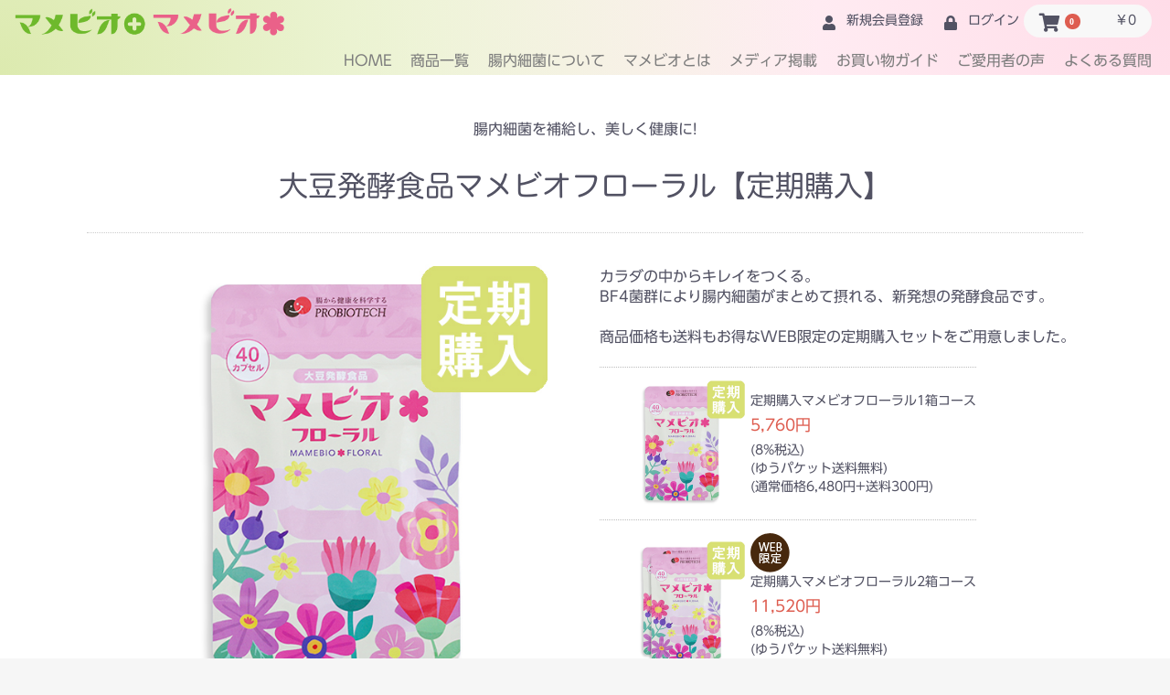

--- FILE ---
content_type: text/html; charset=UTF-8
request_url: https://probiotech.jp/products/detail/16
body_size: 34105
content:
<!doctype html>
<html lang="ja">
<head prefix="og: http://ogp.me/ns# fb: http://ogp.me/ns/fb# product: http://ogp.me/ns/product#">
    <meta charset="utf-8">
    <meta name="viewport" content="width=device-width, initial-scale=1, shrink-to-fit=no">
    <meta name="eccube-csrf-token" content="GsLzcdn2CcZfCJ0DuuSZYJHHAX66PIAEwktH6zHmJs0">
    <title>【公式】土壌菌サプリ マメビオ で腸内改善｜マメビオショップ / 大豆発酵食品マメビオフローラル【定期購入】</title>
                <meta name="description" content="マメビオ製造・販売元の公式ページです。腸内細菌（土壌菌）をまとめて補給して、腸から元気に。">
                        <meta property="og:type" content="og:product" /><meta property="og:title" content="大豆発酵食品マメビオフローラル【定期購入】" />
<meta property="og:image" content="https://probiotech.jp//html/upload/save_image/0626121151_685cba77aaa80.jpg" />
<meta property="og:description" content="腸内細菌を補給し、美しく健康に!" />
<meta property="og:url" content="https://probiotech.jp/products/detail/16" />
<meta property="product:price:amount" content="5760"/>
<meta property="product:price:currency" content="JPY"/>
<meta property="product:product_link" content="https://probiotech.jp/products/detail/16"/>
<meta property="product:retailer_title" content="大豆発酵食品マメビオフローラル【定期購入】"/>
        <link rel="icon" href="/html/user_data/assets/img/common/favicon.ico">
    <link rel="stylesheet" href="https://cdn.jsdelivr.net/npm/bootstrap@5.3.0/dist/css/bootstrap.min.css" integrity="sha384-9ndCyUaIbzAi2FUVXJi0CjmCapSmO7SnpJef0486qhLnuZ2cdeRhO02iuK6FUUVM" crossorigin="anonymous">
    <link rel="stylesheet" href="https://cdn.jsdelivr.net/npm/bootstrap-icons@1.11.3/font/bootstrap-icons.min.css" integrity="sha384-XGjxtQfXaH2tnPFa9x+ruJTuLE3Aa6LhHSWRr1XeTyhezb4abCG4ccI5AkVDxqC+" crossorigin="anonymous">
    <link rel="stylesheet" href="https://use.fontawesome.com/releases/v5.3.1/css/all.css" integrity="sha384-mzrmE5qonljUremFsqc01SB46JvROS7bZs3IO2EmfFsd15uHvIt+Y8vEf7N7fWAU" crossorigin="anonymous">
    <link rel="stylesheet" href="//cdn.jsdelivr.net/jquery.slick/1.6.0/slick.css">
    <link rel="stylesheet" href="/html/template/default/assets/css/style.css">
        <style>

        .slick-slider {
            margin-bottom: 30px;
        }

        .slick-dots {
            position: absolute;
            bottom: -45px;
            display: block;
            width: 100%;
            padding: 0;
            list-style: none;
            text-align: center;
        }

        .slick-dots li {
            position: relative;
            display: inline-block;
            width: 20px;
            height: 20px;
            margin: 0 5px;
            padding: 0;

            cursor: pointer;
        }

        .slick-dots li button {
            font-size: 0;
            line-height: 0;
            display: block;
            width: 20px;
            height: 20px;
            padding: 5px;
            cursor: pointer;
            color: transparent;
            border: 0;
            outline: none;
            background: transparent;
        }

        .slick-dots li button:hover,
        .slick-dots li button:focus {
            outline: none;
        }

        .slick-dots li button:hover:before,
        .slick-dots li button:focus:before {
            opacity: 1;
        }

        .slick-dots li button:before {
            content: " ";
            line-height: 20px;
            position: absolute;
            top: 0;
            left: 0;
            width: 12px;
            height: 12px;
            text-align: center;
            opacity: .25;
            background-color: black;
            border-radius: 50%;

        }

        .slick-dots li.slick-active button:before {
            opacity: .75;
            background-color: black;
        }

        .slick-dots li button.thumbnail img {
            width: 0;
            height: 0;
        }

    </style>
    <script src="https://code.jquery.com/jquery-3.3.1.min.js" integrity="sha256-FgpCb/KJQlLNfOu91ta32o/NMZxltwRo8QtmkMRdAu8=" crossorigin="anonymous"></script>
    <script type="text/javascript" src="/html/template/default/assets/js/apteq.js"></script>
    <script>
        $(function() {
            $.ajaxSetup({
                'headers': {
                    'ECCUBE-CSRF-TOKEN': $('meta[name="eccube-csrf-token"]').attr('content')
                }
            });
        });
    </script>
                    <!-- ▼ZenLink -->
            <script async src="https://zen.one/analytics.js"></script>
        <!-- ▲ZenLink -->

                <link rel="stylesheet" href="/html/template/default/assets/css/mamebio.css?ver=2024020801">
    <link rel="stylesheet" href="/html/user_data/assets/css/customize.css">
    <script type="text/javascript" src="//webfonts.sakura.ne.jp/js/sakurav3.js"></script>
</head>
<body id="page_product_detail" class="product_page">

<div class="ec-layoutRole">
                <div class="ec-layoutRole__header">
                <!-- ▼ロゴ -->
            <div id="header_logo" class="ec-headerRole">
    <div class="ec-headerRole__title">
        <div class="ec-headerTitle">
            <div class="ec-headerTitle__title">
                <h1>
                    <a href="https://probiotech.jp/" class="text-left">
                        <img src="/html/template/default/assets/img/common/logo.png" alt="マメビオショップ">
                    </a>
                </h1>
            </div>
        </div>
    </div>
</div>
        <!-- ▲ロゴ -->
    <!-- ▼ヘッダー(商品検索・ログインナビ・カート) -->
            <div id="header_top" class="ec-headerNaviRole">
    <div class="ec-headerNaviRole__left">
        <!--<div class="ec-headerNaviRole__search">
            
<div class="ec-headerSearch">
    <form method="get" class="searchform" action="/products/list">
        <div class="ec-headerSearch__category">
            <div class="ec-select ec-select_search">
                            <select name="category_id" class="category_id"><option value="">全ての商品</option><option value="22">メープルシロップ</option><option value="21">フェムソイ</option><option value="7">マメビオ</option><option value="10">ファミリーパック</option><option value="14">シンビオアニマルケア</option><option value="15">自然食品</option><option value="16">まめたん有機米</option><option value="17">天然だし</option><option value="18">ピュアオイル</option><option value="19">ローション</option><option value="20">洗顔フォーム</option><option value="9">定期販売商品</option><option value="8">通常販売商品</option><option value="12">定期同梱</option><option value="11">ニコニコペット</option><option value="13">電話FAX注文用商品</option></select>
    
            </div>
        </div>
        <div class="ec-headerSearch__keyword">
            <div class="ec-input">
                <input type="search" name="name" maxlength="50" class="search-name" placeholder="キーワードを入力" />
                <button class="ec-headerSearch__keywordBtn" type="submit">
                    <div class="ec-icon">
                        <img src="/html/template/default/assets/icon/search-dark.svg" alt="">
                    </div>
                </button>
            </div>
        </div>
    </form>
</div>

        </div>-->
        <div class="ec-headerRole__navSP">
            
<div class="ec-headerNavSP">
    <i class="fas fa-bars"></i>
</div>
        </div>
    </div>
    <div class="ec-headerNaviRole__right">
        <div class="ec-headerNaviRole__nav">
            
<div class="ec-headerNav">
            <div class="ec-headerNav__item">
            <a href="https://probiotech.jp/entry">
                <i class="ec-headerNav__itemIcon fas fa-user fa-fw"></i>
                <span class="ec-headerNav__itemLink">新規会員登録</span>
            </a>
        </div>
                <div class="ec-headerNav__item">
            <a href="https://probiotech.jp/mypage/login">
                <i class="ec-headerNav__itemIcon fas fa-lock fa-fw"></i>
                <span class="ec-headerNav__itemLink">ログイン</span>
            </a>
        </div>
    </div>

        </div>
        <div class="ec-headerRole__cart">
            <div class="ec-cartNaviWrap">
    <div class="ec-cartNavi">
        <i class="ec-cartNavi__icon fas fa-shopping-cart">
            <span class="ec-cartNavi__badge">0</span>
        </i>
        <div class="ec-cartNavi__label">
            <div class="ec-cartNavi__price">￥0</div>
        </div>
    </div>
            <div class="ec-cartNaviNull">
            <div class="ec-cartNaviNull__message">
                <p>現在カート内に商品はございません。</p>
            </div>
        </div>
    </div>

        </div>
    </div>

</div>
        <!-- ▲ヘッダー(商品検索・ログインナビ・カート) -->
    <!-- ▼ヘッダーメニュー -->
            <div id="header_menu" class="ec-headerNaviRole pc">
    <a class="" href="https://probiotech.jp/">
        HOME
    </a>
    <a class="" href="https://probiotech.jp/products/list">
        商品一覧
    </a>
    <a class="" href="https://probiotech.jp/user_data/about_chonaisaikin">
        腸内細菌について
    </a>
    <a class="" href="https://probiotech.jp/user_data/about_mamebio">
        マメビオとは
    </a>
    <a class="" href="https://probiotech.jp/user_data/media">
        メディア掲載
    </a>
    <a class="" href="https://probiotech.jp/user_data/shopping_guide">
        お買い物ガイド
    </a>
    <a class="" href="https://probiotech.jp/user_data/comment">
        ご愛用者の声
    </a>
    <a class="" href="https://probiotech.jp/user_data/faq">
        よくある質問
    </a>
</div>
        <!-- ▲ヘッダーメニュー -->

        </div>
    
        
    <div class="ec-layoutRole__contents">
                
                
        <div class="ec-layoutRole__main">
                        
                            <div class="ec-productRole">
        <div class="text-center">
            </br>
                        <div class="ec-productRole__title">
                <p>腸内細菌を補給し、美しく健康に!</p>
                <h2 class="ec-headingTitle">大豆発酵食品マメビオフローラル【定期購入】</h2>
            </div>
                        <ul class="ec-productRole__tags">
                            </ul>
        </div>
        <div class="ec-grid2">
            <div class="ec-grid2__cell">
                <div class="ec-sliderItemRole">
                    <div class="item_visual">
                                                    <div class="slide-item"><img src="/html/upload/save_image/0626121151_685cba77aaa80.jpg"></div>
                                            </div>
                    <div class="item_nav">
                                                    <div class="slideThumb" data-index="0"><img src="/html/upload/save_image/0626121151_685cba77aaa80.jpg"></div>
                                            </div>
                </div>
            </div>
            <div class="ec-grid2__cell">
                <div class="ec-productRole__profile">
                    <div class="ec-productRole__description"><br />
カラダの中からキレイをつくる。<br />
BF4菌群により腸内細菌がまとめて摂れる、新発想の発酵食品です。<br /><br />


商品価格も送料もお得なWEB限定の定期購入セットをご用意しました。<br /><br />
<table>
<tr>
<td><div class="prdct floral1t"></div></td>
<td>定期購入マメビオフローラル1箱コース<br />
<b>5,760円</b></br><span class="mini">(8%税込)</span><br />
<span class="mini">(ゆうパケット送料無料)</span><br />
(通常価格6,480円+送料300円)</td>
</tr>
<tr>
<td><div class="prdct floral2t"></div></td>
<td><div class="icon_web"></div>定期購入マメビオフローラル2箱コース<br />
<b>11,520円</b><br />
<span class="mini">(8%税込)</span><br />
<span class="mini">(ゆうパケット送料無料)</span><br />
(通常価格12,960円+送料300円)</td>
</tr>
<tr>
<td><div class="prdct floral3t"></div></td>
<td><div class="icon_web"></div>定期購入マメビオフローラル3箱コース<br />
<b>17,280円</b><br />
<span class="mini">(8%税込)</span><br />
<span class="mini">(送料無料)</span><br><br />
(通常価格19,440円+送料510円)</td>
</tr>
<tr>
<td><div class="prdct floral4t"></div></td>
<td><div class="icon_web"></div>定期購入マメビオフローラル4箱コース<br />
<b>23,040円</b><br />
<span class="mini">(8%税込)</span><br />
<span class="mini">(送料無料)</span><br />
(通常価格25,920円+送料0円)</td>
</tr>
<tr>
<td><div class="prdct floral5t"></div></div></td>
<td><div class="icon_web"></div>定期購入マメビオフローラル5箱コース<br />
<b>28,800円</b><br />
<span class="mini">(8%税込)</span><br />
<span class="mini">(送料無料)</span><br />
(通常価格32,400円+送料0円)</td>
</tr>
</table>
<br />
1箱40カプセル入り<br />
                    </div>
                                        <div class="ec-productRole__priceRegular">
                                                            <span class="ec-productRole__priceRegularPrice">通常価格：<span class="price01-default">￥6,480～ ￥32,400</span></span>
                                <span class="ec-productRole__priceRegularTax"> (8%税込)</span>
                                                    </div>
                                                            <div class="ec-productRole__price">
                                                        <div class="ec-price">
                                    <span class="ec-price__price price02-default">￥5,760 ～ ￥28,800</span>
                                    <span class="ec-price__tax"> (8%税込)</span>
                                </div>
                                                                        </div>
                                                                <div class="ec-productRole__code">
                            商品コード： <span class="product-code-default">floral002</span>
                        </div>
                                                                                <form action="https://probiotech.jp/products/add_cart/16" method="post" id="form1" name="form1">
                                                    <div class="ec-productRole__actions">
                                                                    <div class="ec-select">
                                        <select id="classcategory_id1" name="classcategory_id1" class="form-control"><option value="__unselected">選択してください</option><option value="26">1箱　5,760円(8%税込・ゆうパケット送料無料)</option><option value="27">2箱コース　11,520円(8%税込・ゆうパケット送料無料)</option><option value="28">3箱コース　17,280円(8%税込・送料無料)</option><option value="29">4箱コース　23,040円(8%税込・送料無料)</option><option value="30">5箱コース　28,800円(8%税込・送料無料)</option></select>
                                        
                                    </div>
                                                                                                                                        <div class="ec-numberInput" style="display:none;">
                                        <input type="number" id="quantity" name="quantity" required="required" min="1" maxlength="9" class="form-control" value="1" />
                                        
                                    </div>
                                                            </div>
                            <div class="ec-productRole__btn">
                                <button type="submit" class="ec-blockBtn--action add-cart">
                                    カートに入れる
                                </button>
                            </div>
                        
                        <input type="hidden" id="product_id" name="product_id" value="16" /><input type="hidden" id="ProductClass" name="ProductClass" /><input type="hidden" id="_token" name="_token" value="JX4TqsnDLjJjBjyJOC3hQ0SJqb49vkUP--p598YfgO4" />
                    </form>
                    <div class="ec-modal">
                        <input type="checkbox" id="ec-modal-checkbox" class="checkbox">
                        <div class="ec-modal-overlay">
                            <label for="ec-modal-checkbox" class="ec-modal-overlay-close"></label>
                            <div class="ec-modal-wrap">
                                <label for="ec-modal-checkbox" class="ec-modal-close"><span class="ec-icon"><img src="/html/template/default/assets/icon/cross-dark.svg" alt=""/></span></label>
                                <div id="ec-modal-header" class="text-center">カートに追加しました。</div>
                                <div class="ec-modal-box">
                                    <div class="ec-role">
                                        <label for="ec-modal-checkbox" class="ec-inlineBtn--cancel">お買い物を続ける</label>
                                        <a href="https://probiotech.jp/cart" class="ec-inlineBtn--action">カートへ進む</a>
                                    </div>
                                </div>
                            </div>
                        </div>
                    </div>
                    
                                                            
                    
                    <p><br />※当サイトでのご購入が初めての場合は<br/>後払い（郵便局払込票）及び【有料】代金引換はご利用できません。</p>

                                        
                </div>
            </div>
        </div>
        
                        				    <div id="teiki_area_teiki" class="sub_area clearfix">
				<h3 class="text_orange">便利でお得な定期購入とは・・・？</h3>
				<div class="detail">
					<p class="subtext">
						定期購入とは、その都度ご注文いただかなくても、ご希望の商品が毎月1回自動的に届く便利な制度です。<br/>
						毎日続けて、健康を実感してください。
					</p>
					<a href="/html/template/default/assets/img/common/img_teiki_flow.gif" target="_blank" class="no_pointer"><img class="img_teiki_flow" src="/html/template/default/assets/img/common/img_teiki_flow.gif" alt="定期購入の流れ" /></a>
					
					<!--{*プラス*}-->
										<a href="/html/template/default/assets/img/common/img_teiki_price_f.jpg" target="_blank" class="no_pointer"><img class="img_teiki_price" src="/html/template/default/assets/img/common/img_teiki_price_f.jpg" alt="定期購入はこんなにお得！" /></a>
					<!--{/if}-->
										<!-- 送料比較表追加　201403 変更 201703 -->
					<table id="d_fee">
						<caption>送料比較表</caption>
						<tr>
							<th></th>
							<th>単品購入</th>
							<th>定期購入</th>
						</tr>						

						<tr>
							<td>ゆうパケット</td>
							<td>３００円</td>
							<td>０円</td>
						</tr>
                        
                        <tr>
							<td>宅配便</td>
							<td>５１０円</td>
							<td>３箱から送料無料</td>
						</tr>
						
					</table>
				※<a href="https://probiotech.jp/user_data/shopping_guide#deliv_fee">"ゆうパケットについて</a>をご覧の上ご利用下さいませ。<br /><br />
				
					<p class="subtext text-left">
						※　発送日が土・日・祝日の場合は、翌営業日の発送となります。<br/>
						　　（商品の到着は、お住まいの地域によって異なります。）<br/>
						※　定期購入をお申し込み頂いても、特に何ヶ月以上購入を続けないといけないという制約はございません。<br/>
						    　次回定期購入日に自動的に商品が発送されてしまいますので、キャンセルされたい場合は<br/>
						　　次回発送予定日の1週間前までにご連絡下さい。<br/>
						※　定期購入のご解約は、メールもしくはお電話にて承ります。次回発送予定日の1週間前までにお知らせください。<br/>
						※　数量・お届け日時などに変更がある場合は、ご遠慮なくお申し付けください。<br/>
						　　電話番号：0120-160-312<br/>
						　　受付時間：平日10：00～18：00<br/>
					</p>
				</div>
			
			</div>
		
		        
        <br/><br/>
                     <div class="ec-productRole__description">
                 <h3 class="freearea_midashi">お召し上がり方</h3><br />
・　一日に1～2錠を、水、お茶、牛乳、ジュース、など多めの水分と一緒にお飲みください。<br />
・　夕食後、就寝前までにお召し上がりになる事をお勧めしております。<br />
<h3 class="freearea_midashi">保存方法</h3><br />
・　高温多湿および直射日光を避けて、保管してください。冷蔵庫、冷凍庫での保管は避けてください。<br />
<h3 class="freearea_midashi">内容成分について</h3><br />
原材料名:<br />
　大豆(遺伝子組み換えでない)、黒糖<br />
　被包材HPMC　※HPMCはセルロースです。<br />
<br />
内容量:<br />
　15g<br />
　1粒重量376mg(1粒内容量300mg)×40粒<br />
<br />
栄養成分表示(100g中):<br />
　エネルギー430kcal、タンパク質20.7g、脂質12.5g、炭水化物58.6g、<br />
　食塩相当量104mg<br />
<br />
含有アミノ酸:<br />
　アルギニン、　リジン、　ヒスチジン、　チロシン、　フェニルアラニン、<br />
　ロイシン、　　イソロイシン、　バリン、　メチオニン、　アラニン、<br />
　グリシン、　プロリン、　セリン、　グルタミン酸、　スレオニン、　<br />
　アスパラギン酸、　シスチン、　トリプトファン<br />
<h3 class="freearea_midashi">使用上の注意</h3><br />
・　原材料が大豆ですので大豆アレルギーのある方は、お召し上がりにならないでください。<br />
・　まれに体質に合わないこともございますので、その際はご使用を中止してください。<br />
・　乳幼児や小児の手の届かないところに保管してください。<br />
・　本品は天産物を使用しているため、色調に若干差が生じる場合がございますが、何ら品質には問題は<br />
　　ございません。
            </div>
            </div>

                                </div>

                    </div>

        
                <div class="ec-layoutRole__footer">
                <!-- ▼SNSリンク -->
            <div class="move_me move_up ">
    <div id="snslink" class="t-aligncenter">
        <a href="https://www.facebook.com/mamebioplus/?ref=page_internal" target="_blank">
            <div class="sns_icon">            
                <img src="/html/template/default/assets/img/icon/facebook.png" alt="マメビオ公式facebook" />
            </div>
        </a>
        <div class="sns_icon"> 
            <img src="/html/template/default/assets/img/common/mametan.png" alt="マメビオ公式マスコット「まめたん」" />
        </div>
        <a href="https://twitter.com/mamebio_pbt" target="_blank">
            <div class="sns_icon">            
                <img src="/html/template/default/assets/img/icon/twitter.png" alt="マメビオ公式Twitter" />
            </div>
        </a>
    </div>
</div>
        <!-- ▲SNSリンク -->
    <!-- ▼フッター -->
            <div class="ec-footerRole">
    <div class="ec-footerRole__inner">
        <ul class="ec-footerNavi">
            <li class="ec-footerNavi__link">
                <a href="https://probiotech.jp/help/about">会社概要</a>
            </li>
            <li class="ec-footerNavi__link">
                <a href="https://probiotech.jp/help/privacy">プライバシーポリシー</a>
            </li>
            <li class="ec-footerNavi__link">
                <a href="https://probiotech.jp/help/tradelaw">特定商取引法に基づく表記</a>
            </li>
            <li class="ec-footerNavi__link">
                <a href="/html/user_data/assets/pdf/カスタマーハラスメント_20250922.pdf" target="_blank" rel="noopener noreferrer">カスタマーハラスメント対策</a>
            </li>
            <li class="ec-footerNavi__link">
                <a href="https://probiotech.jp/contact">お問い合わせ</a>
            </li>
        </ul>
        <div class="ec-footerTitle">
            <div class="ec-footerTitle__logo">
                <a href="https://probiotech.jp/"><img class="logo" src="/html/template/default/assets/img/common/footer_logo.gif" alt="プロバイオテック"></a>
            </div>
            <div id="footer_contact">
				<p class="fd_text">お問い合わせ・ご注文は　平日 10:00 - 16:00</p>
				<p class="fd">0120-160-312</p>	
			</div>
            <div class="ec-footerTitle__copyright">copyright&copy2020 マメビオショップ all rights reserved.</div>
        </div>
    </div>
</div>
        <!-- ▲フッター -->

        </div>
    </div><!-- ec-layoutRole -->

<div class="ec-overlayRole"></div>
<div class="ec-drawerRoleClose"><i class="fas fa-times"></i></div>
<div class="ec-drawerRole">
                    <!-- ▼ログインナビ(SP) -->
            
<div class="ec-headerLinkArea">
    <ul id="sp_menu" class="">
        <li><a class="" href="https://probiotech.jp/">HOME</a></li>
        <li><a class="" href="https://probiotech.jp/products/list">商品一覧</a></li>
        <li><a class="" href="https://probiotech.jp/user_data/about_chonaisaikin">腸内細菌について</a></li>
        <li><a class="" href="https://probiotech.jp/user_data/about_mamebio">マメビオとは</a></li>
        <li><a class="" href="https://probiotech.jp/user_data/media">メディア掲載</a></li>
        <li><a class="" href="https://probiotech.jp/user_data/shopping_guide">お買い物ガイド</a></li>
        <li><a class="" href="https://probiotech.jp/user_data/comment">ご愛用者の声</a></li>
        <li><a class="" href="https://probiotech.jp/user_data/faq">よくある質問</a></li>
    </ul>
    <div class="ec-headerLink__list">
        <a class="ec-headerLink__item" href="https://probiotech.jp/cart">
            <div class="ec-headerLink__icon">
                <i class="fas fa-shopping-cart fa-fw"></i>
            </div>
            <span>カートを見る</span>
        </a>
                    <a class="ec-headerLink__item" href="https://probiotech.jp/entry">
                <div class="ec-headerLink__icon">
                    <i class="fas fa-user fa-fw"></i>
                </div>
                <span>新規会員登録</span>
            </a>
                        <a class="ec-headerLink__item" href="https://probiotech.jp/mypage/login">
                <div class="ec-headerLink__icon">
                    <i class="fas fa-lock fa-fw"></i>
                </div>
                <span>ログイン</span>
            </a>
                <!--<a class="ec-headerLink__item" href="https://probiotech.jp/">
            <div class="ec-headerLink__icon">
                <i class="fas fa-home fa-fw"></i>
            </div>
            <span>ホームに戻る</span>
        </a>-->
    </div>
</div>
        <!-- ▲ログインナビ(SP) -->

    </div>
<div class="ec-blockTopBtn pagetop"><i class="fas fa-caret-up"></i></div>
<script src="https://stackpath.bootstrapcdn.com/bootstrap/3.4.1/js/bootstrap.min.js" integrity="sha384-aJ21OjlMXNL5UyIl/XNwTMqvzeRMZH2w8c5cRVpzpU8Y5bApTppSuUkhZXN0VxHd" crossorigin="anonymous"></script>
<script src="https://cdn.jsdelivr.net/jquery.slick/1.6.0/slick.min.js"></script>
<script>
var eccube_lang = {
    "common.delete_confirm":"削除してもよろしいですか?"
}
</script><script src="/html/template/default/assets/js/function.js"></script>
<script src="/html/template/default/assets/js/eccube.js"></script>
    <script>
        eccube.classCategories = {"__unselected":{"__unselected":{"name":"\u9078\u629e\u3057\u3066\u304f\u3060\u3055\u3044","product_class_id":""}},"26":{"#":{"classcategory_id2":"","name":"","stock_find":true,"price01":"6,480","price02":"5,760","price01_inc_tax":"6,480","price02_inc_tax":"5,760","product_class_id":"23","product_code":"floral002","sale_type":"5"}},"27":{"#":{"classcategory_id2":"","name":"","stock_find":true,"price01":"12,960","price02":"11,520","price01_inc_tax":"12,960","price02_inc_tax":"11,520","product_class_id":"22","product_code":"floral002","sale_type":"5"}},"28":{"#":{"classcategory_id2":"","name":"","stock_find":true,"price01":"19,440","price02":"17,280","price01_inc_tax":"19,440","price02_inc_tax":"17,280","product_class_id":"21","product_code":"floral002","sale_type":"5"}},"29":{"#":{"classcategory_id2":"","name":"","stock_find":true,"price01":"25,920","price02":"23,040","price01_inc_tax":"25,920","price02_inc_tax":"23,040","product_class_id":"57","product_code":"floral002","sale_type":"5"}},"30":{"#":{"classcategory_id2":"","name":"","stock_find":true,"price01":"32,400","price02":"28,800","price01_inc_tax":"32,400","price02_inc_tax":"28,800","product_class_id":"58","product_code":"floral002","sale_type":"5"}}};

        // 規格2に選択肢を割り当てる。
        function fnSetClassCategories(form, classcat_id2_selected) {
            var $form = $(form);
            var product_id = $form.find('input[name=product_id]').val();
            var $sele1 = $form.find('select[name=classcategory_id1]');
            var $sele2 = $form.find('select[name=classcategory_id2]');
            eccube.setClassCategories($form, product_id, $sele1, $sele2, classcat_id2_selected);
        }

                eccube.checkStock($('#form1'), 16, "", null);
            </script>
    <script>
        $(function() {
            // bfcache無効化
            $(window).bind('pageshow', function(event) {
                if (event.originalEvent.persisted) {
                    location.reload(true);
                }
            });

            $('.item_visual').slick({
                dots: false,
                arrows: false,
                responsive: [{
                    breakpoint: 768,
                    settings: {
                        dots: true
                    }
                }]
            });

            $('.slideThumb').on('click', function() {
                var index = $(this).attr('data-index');
                $('.item_visual').slick('slickGoTo', index, false);
            })
        });
    </script>
    <script>
        $(function() {
            $('.add-cart').on('click', function(event) {
                                // 規格1フォームの必須チェック
                if ($('#classcategory_id1').val() == '__unselected' || $('#classcategory_id1').val() == '') {
                    $('#classcategory_id1')[0].setCustomValidity('項目が選択されていません');
                    return true;
                } else {
                    $('#classcategory_id1')[0].setCustomValidity('');
                }
                
                
                // 個数フォームのチェック
                if ($('#quantity').val() < 1) {
                    $('#quantity')[0].setCustomValidity('1以上で入力してください。');
                    return true;
                } else {
                    $('#quantity')[0].setCustomValidity('');
                }

                event.preventDefault();
                $form = $('#form1');
                $.ajax({
                    url: $form.attr('action'),
                    type: $form.attr('method'),
                    data: $form.serialize(),
                    dataType: 'json',
                    beforeSend: function(xhr, settings) {
                        // Buttonを無効にする
                        $('.add-cart').prop('disabled', true);
                    }
                }).done(function(data) {
                    // レスポンス内のメッセージをalertで表示
                    $.each(data.messages, function() {
                        $('#ec-modal-header').html(this);
                    });

                    $('#ec-modal-checkbox').prop('checked', true);

                    // カートブロックを更新する
                    $.ajax({
                        url: "https://probiotech.jp/block/cart",
                        type: 'GET',
                        dataType: 'html'
                    }).done(function(html) {
                        $('.ec-headerRole__cart').html(html);
                    });
                }).fail(function(data) {
                    alert('カートへの追加に失敗しました。');
                }).always(function(data) {
                    // Buttonを有効にする
                    $('.add-cart').prop('disabled', false);
                });
            });
        });
    </script>
                <script>
    $(function () {
        $('#RelatedProduct-product_area').appendTo($('.ec-layoutRole__main, .ec-layoutRole__mainWithColumn, .ec-layoutRole__mainBetweenColumn'));
    });
</script>

<div id="RelatedProduct-product_area" class="ec-shelfRole">
    <ul class="ec-shelfGrid">
            </ul>
</div>

    
    <script src="/html/user_data/assets/js/customize.js"></script>
</body>
</html>


--- FILE ---
content_type: text/css
request_url: https://probiotech.jp/html/template/default/assets/css/mamebio.css?ver=2024020801
body_size: 29464
content:
@charset "UTF-8";
/****************************************** 
*   mamrbio_admin.css
*   apteq inc.
*******************************************/
html {
    font-size: 14px;
}
body {
    font-family: 'UD Shin Go Regular', 'Hiragino Maru Gothic W4 JIS2004', Roboto, "メイリオ", Meiryo, "ヒラギノ角ゴ ProN W3", "Hiragino Kaku Gothic ProN", "游ゴシック", YuGothic, "Yu Gothic", Arial, sans-serif;
    font-size: 14px;
    line-height: 1.7;
    color: #1c1c1c;
}

h1, h2, h3, h4, h5, h6 {
    font-family: 'Hiragino Maru Gothic W4 JIS2004'; 
}
h2 {
    font-size: 28px;
    line-height: 1.2;
}
a, a:visited {
    color: #525263;
    text-decoration: none;
}
a:hover {
    color: rgb(82, 82, 99, 0.5);
    text-decoration: none;
}
img {
    /*width: 100%;*/
    max-width: 100%;
}
.text_red {
    color: red;
}
.text_orange {
    color: #ea6189;
}
.text_bold {
    font-family: 'UD Shin Go Medium'; 
}
.p_text {
    margin: 1em auto;
}
.flex_box {
    display: flex;
    justify-content: center;
    align-items: center;
}
/* button */
.ec-blockBtn--action {
	/*border-radius: 1rem;*/
	background-color: #dceaaf/*#ef8d9e*/;
    border-color: #dceaaf/*#ef8d9e*/;
    font-size: 16px;
    color: #7d7d7d;
}
.ec-blockBtn--action:hover,
.ec-blockBtn--action:active,
.ec-blockBtn--action:focus {
	background-color: rgb(220, 234, 175, 0.7)!important;
    border-color: rgb(220, 234, 175, 0.7)!important;
    color: rgb(125, 125, 125, 0.7)!important;
}
.ec-blockBtn--action a, ec-blockBtn--cancel a,
.ec-inlineBtn--action a, ec-inlineBtn--cancel a,
.ec-blockBtn--action a:visited, ec-blockBtn--cancel a:visited, 
.ec-inlineBtn--action a:visited, ec-inlineBtn--cancel a:visited,
a.ec-blockBtn--action:visited, a.ec-blockBtn--cancel:visited, 
a.ec-inlineBtn--action:visited, a.ec-inlineBtn--cancel:visited {
	color: #7d7d7d;
}
.ec-inlineBtn--cancel {
	margin: 0.5rem auto;
}
.orange_btn {
    background-color: #ffdce8!important;
    border-color: #ffdce8!important;
}
.orange_btn:visited, .orange_btn:hover {
    background-color: rgb(255, 220, 232, 0.7)!important;
    border-color: rgb(255, 220, 232, 0.7)!important;
}
.orange_btn:visited a, .orange_btn:hover a {
    color: rgb(125, 125, 125, 0.7)!important;
}
.white_btn {
    background-color: #fff;
    color: #ffdce8;
    padding: 1rem;
    transition: all .3s;
}
a.white_btn, a.white_btn:visited, a.white_btn:hover {
    color: #7d7d7d;
}
.white_btn:hover {
    background-color: rgb(125, 125, 125, 0.5);
}

@media (min-width: 768px) {
    body {
        font-size: 16px;
    }
}


/*** header ***/
.ec-layoutRole__header {
	position: fixed;
	z-index: 100;
	width: 100%;
    background-color: #fff;
    background-image: radial-gradient(circle at bottom left, #dceaaf 0%, transparent 70%), radial-gradient(circle at top right, #ffdce8 0%, transparent 70%);
}
#header_top {
	max-width: 100%;
	/*background: #ffffcc/*#dcffc4/*#a8e590*/;
	padding: 0 20px 5px;
    min-height: 50px;
}
#header_top .ec-headerNav__item a,
#header_top .ec-headerNav__item a span,
#header_top .ec-headerNav__item .ec-headerNav__itemIcon,
#header_top .ec-cartNavi {
    color: #525263/*#004c00*/;
    transition: all .3s;
}
#header_top .ec-headerNav__item:hover a,
#header_top .ec-headerNav__item:hover a span,
#header_top .ec-headerNav__item:hover .ec-headerNav__itemIcon,
#header_top .ec-cartNavi:hover {
    color: rgb(82, 82, 99, 0.5);
}
#header_logo {
	max-width: 100%;
}
.ec-headerTitle h1 {
    position: absolute;
    top: -3px;
    left: 3rem;
    width: 80vw;
}
.ec-headerTitle img {
	max-width: 300px;
    width: 100%;
}
.ec-headerNaviRole .ec-headerNaviRole__right {
	display: none;
}
.ec-headerRole {
    padding-top: 0;
}
.ec-headerNav__item {
	padding-bottom: 5px;
}
.ec-cartNavi__label {
	align-self: center;
	padding-bottom: 5px;
}
#header_logo h1 a {
	margin-bottom: 5px;
	font-size: 1rem;
}
.ec-headerNavSP {
	top: 5px;
	left: 5px;
    background-color: transparent;
    color: #004c00;
}
/* header_menu */
#header_menu {
	text-align: right;
	padding: 5px;
    /*background-color: #ff9900/*#61C359/*#dcffc4/*#ffffcc*/;
    display: none;
}
#header_menu a {
	margin-right: 1.1rem;
    color: #7d7d7d/*rgba(0,76,0,0.8)/*#ea9713*/;
    transition: all .3s;
}
#header_menu a:before {
	content: '';
	display: inline-block;
	width: 8px;
	background-color: #7d7d7d/*rgba(0,76,0,0.8)/*#ea9713*/;
	height: 8px;
	margin-bottom: 2px;
}
#header_menu a:hover {
    color: rgb(125, 125, 125, 0.5)/*rgba(0,76,0,0.5)/*rgba(234,151,19,0.5)*/;
}
#header_menu a:hover::before {
    background-color: rgb(125, 125, 125, 0.5)/*rgba(0,76,0,0.5)/*rgba(234,151,19,0.5)*/;
}

@media (min-width: 768px) {
    .ec-headerTitle h1 {
        left: 1rem;
        width: auto;
    }
    #header_top {
        padding: 0 20px 5px
    }
    .ec-headerNaviRole .ec-headerNaviRole__right {
        display: flex;
    }
    .ec-headerNaviRole {
        padding: 1rem 1rem 0;
        max-width: 100%;
    }
    .ec-headerNav .ec-headerNav__itemIcon {
        font-size: 16px;
    }
    .ec-cartNavi {
        padding: 10px 17px 7px;
        height: 36px;
    }
    #header_menu {
        display: block;
        font-size: 1.4vw;
    }
    #header_menu a:before {
        display: none;
    }
}
@media (min-width: 1030px) {
    #header_menu {
        font-size: 16px;
    }
}
/*** drawer_menu ***/
.have_curtain .ec-overlayRole {
    z-index: 101;
}
.ec-headerNavSP .fas.fa-bars,
.ec-drawerRoleClose .fas.fa-times {
	color: #6eb92c;
}
.ec-drawerRole, .ec-drawerRole {
    background-color: #ccc;
    background-image: radial-gradient(circle at bottom left, #dceaaf 0%, transparent 70%), radial-gradient(circle at top right, #ffdce8 0%, transparent 70%);
}
.ec-drawerRole .ec-headerLinkArea {
    background: #ffffff00;
}
#sp_menu {
    margin-top: 1rem;
}
#sp_menu li {
	list-style: square;
    color: #525263;
}
#sp_menu li a, #sp_menu li a:visited {
	color: #525263;
	line-height: 2.5;
}
.ec-drawerRole .ec-headerLinkArea .ec-headerLink__item {
    color: #525263;
}

/*** main ***/
.ec-layoutRole__main {
    margin-top: 50px;
    /*padding-top: 1rem;*/
    overflow: hidden;
}
@media (min-width: 768px) {
    .ec-layoutRole__main {
        margin-top: 80px;
    } 
}

/*******************
* blocks
********************/
.block_outer {
    margin: 2rem auto;
    padding: 1rem;
}
/*
@media (min-width: 768px) {
    .block_outer {
        margin: 3rem auto;
        padding: 2rem;
    }
}
*/
/*** top slider ***/
#top_slider {
    margin-top: 1rem;
}
#top_slider .flex_box {
	flex-direction: column;
}
#top_slider .flex_box.reverse {
	flex-direction: column-reverse;
}
#top_slider .flex_box > * {
    margin-top: 1em;
    align-self: center;
    line-height: 1.7;
}
#top_slider img {
    width: 100%;
}
.top_text {
    min-height: 220px;
}
#top_slider .flex_box > div h3 span {
    font-size: 80%;
}
@media (min-width: 768px) {
    #top_slider .flex_box, #top_slider .flex_box.reverse {
        flex-direction: row;
    }
    #top_slider img {
        width: 60%;
    }
    #top_slider .flex_box > div {
        flex-basis: 40%;
    }
    .top_text {
        background-color: #fff;
        /*margin: 2em 0;*/
        padding: 2rem 3rem 2rem 1rem;
        position: relative;
        z-index: 1;
        min-height: 100px;
    }
    .top_text::before,
    .top_text::after {
        border-radius: 2px;
        box-shadow: 0 1px 4px rgba(0, 0, 0, .2);
        content: "";
        height: 100%;
        position: absolute;
        width: 100%;
    }
    .top_text::before {
        background-color: rgba(255, 255, 255, .5);
        left: -20px/*0*/;
        top: 0;
        z-index: -1;
    }
    .top_text::after {
        top: 5px;
        left: -15px/*5px*/;
        z-index: -2;
    }
    .item1 .top_text::after {
        background-color: #ffffcc;
    }
    .item2 .top_text::after {
        background-color: #dceaaf;
    }
    .item3 .top_text::after {
        background-color: #ffdce8;
    }
    .item2 .top_text {
        padding: 2rem 1rem 2rem 3rem      
    }
    .item2 .top_text::before {
        left: auto;
        right: -15px;
    }
    .item2 .top_text::after {
        left: auto;
        right: -20px;
    }
    .top_text h2 {
        font-size: 2.5vw;
    }
    .top_text h3 {
        font-size: 2vw;
    }
}
@media (min-width: 1030px) {
    .top_text h2 {
        font-size: 30px;
    }
    .top_text h3 {
        font-size: 24px;
    }    
}

/*** news ***/
#news_block {
	background: #ffffee;
	max-width: unset;
}
#news_block .ec-newsRole {
	padding: 2rem 0 1rem;
}
#news_block .ec-newsRole .ec-newsRole__news {
	border: none/*16px solid #ffffcc*/;
    background-color: #fff;
}
.ec-secHeading, #news_block .ec-newsRole .ec-newsRole__newsDate {
    color: #525263;
}
.ec-newsRole .ec-newsRole__newsCloseBtn {
    background: #7d7d7d;
}
.ec-inlineBtn--top,
.ec-inlineBtn--top:hover,
.ec-inlineBtn--top:active,
.ec-inlineBtn--top:focus {
    background-color: #7d7d7d!important;
    border-color: #7d7d7d!important;
}

/*** recommend_product ***/
#recommend_product_block {
	background-color: #f8f8f8;
	padding-top: 2rem;
	margin-top: 2rem;
    color: #525263;
}
#recommend_product_block .ec-secHeading--tandem {
	padding: 3rem 2rem;
	background: radial-gradient(circle at bottom left, #dceaaf 0%, transparent 80%),  radial-gradient(circle at top right, #ffdce8 0%, transparent 80%);
	color: #525263;
	margin: auto 1rem;
}
#recommend_product_block .ec-secHeading--tandem .ec-secHeading__line {
    background-color: #7d7d7d;
}
#recommend_product dt .item_name {
    color: #525263;
}
@media (min-width: 768px) {
    .recommend_product {
	   min-height: 300px;
    }
}

/*** topic ***/
#topic .box {
    min-height: 150px;
    color: #525263;
    background-color: #ffffee;
    padding: 1rem;
    text-align: center;
    border: #ffffcc 5px solid;
    border-radius: 5px;
    /*background-image: url(../img/common/mametan.png);
    background-position: top right;*/
    background-image: linear-gradient(rgba(255, 255, 255, 0.8), rgba(255, 255, 255, 0.8)), url(../img/common/hana.png);
    background-position: bottom;
    background-repeat: no-repeat;
    background-size: contain;
	margin-bottom: .5rem;
}
#topic .box h2 {
    font-size: 1.5rem;
    line-height: 1.7;
}
@media (min-width: 1200px) {
    #topic .box {
        margin: 0 5px 0.5rem -10px;
    }
}

/*** media ***/
#media_top {
    background-image: radial-gradient(circle at bottom left, #dceaaf 0%, transparent 70%), radial-gradient(circle at top right, #ffdce8 0%, transparent 70%);
    color: #525263;
}
.media_topdesc {
	max-width: 400px;
	margin: 2rem auto auto;
}
.media_s_img {
    padding: 0 0.25rem 0.5rem;
}
.media_img {
	margin-top: 3rem;
}
.media_img > div:nth-child(2) {
	margin-top: 3rem;
}
@media (min-width: 768px) {
    .media_topdesc {
        margin: 3rem auto auto;
    }
}
/*

/*** fujita ***/
#fujita_block {
    padding: 3rem 0;
}
.fujita {
    padding: 0 1rem;
    color: #525263;
}
.fujita h3.mame_icon {
    display: inline-block;
}
.mame_icon {
    background-image: url(../img/common/mame_ico.png);
    background-repeat: no-repeat;
    padding-left: 50px;
    line-height: 50px;
}
.book {
	margin-top: 2rem;
	margin-bottom: 2rem;
	min-height: 280px;
    padding: 0 0.5rem;
}
.book img {
    max-width: 120px;
    width: 100%;
}
.about_fujita {
    padding: 2rem;
    margin-top: 2rem;
}
.f-right {
    float: right;
}

/*** calender ***/
#calender {
	background-color: #f8f8f8;
    color: #525263;
    padding: 3rem 1rem;
}
.calenders {
    max-width: 600px;
    margin: 0 auto;
}
.kyugyo_color {
	display: inline-block;
	padding-left: 2rem;
	position: relative;
}
.kyugyo_color::before {
	content: '';
	width: 1.8rem;
	height: 1.8rem;
	background-color: #ffdce8;
	display: block;
	position: absolute;
	border-radius: 5px;
	left: 0;
	top: 2px;
}
#calender .cal_1, #calender .cal_2 {
    padding-right: 5px;
    padding-left: 5px;
}
.apg_sc_table {
	display: flex;
	justify-content: space-around;
	background: #fff;
    max-width: 280px;
	border-radius: 1rem;
	padding: 0.5rem;
    border-collapse: separate;
    border-spacing: 2px;
    margin-top: 1rem;
    font-size: 3vw;
}
.apg_sc_header {
	font-size: 130%;
}
.apg_sc_table th {
	text-align: center;
	padding: 0.1rem;
}
.apg_sc_table td {
	text-align: center;
	padding: 0.1rem;
    background-color: #fff;
    border-radius: 5px;
}
.apg_sc_table .week th {
    background-color: #dceaaf;
    border-radius: 5px;
}
.apg_sc_table td.apg_sc_holiday {
    background-color: #ffdce8;
}
.free_dial {
    margin-top: 2rem;
}
.free_dial .fd {
    display: inline-block;
	background: url("../img/common/icon_fd.gif") no-repeat scroll 9px 2px transparent;
	color: #642600;
	font-size: 28px;
    width: 260px;
	height: 26px;
	line-height: 28px;
	padding-left: 1.5em;
}
@media (min-width: 560px) {
    .apg_sc_table {
        font-size: 90%;
        border-spacing: 5px;
    }
    #calender .cal_1, #calender .cal_2 {
        padding-right: 15px;
        padding-left: 15px;
    }
    .apg_sc_table th {
        padding: 0.3rem;
    }
    .apg_sc_table td {
        padding: 0.3rem;
    }
    .free_dial {
        margin-top: 4rem;
    }
}

/*** snslink ***/
#snslink {
	background-color: #ffffee/*#ffffe6*/;
    margin-top: 4rem;
	padding: 4rem 20%;
	overflow: hidden;
    background-image: linear-gradient(rgb(255, 255, 238, 0.8), rgb(255, 255, 238, 0.8)), url(../img/common/hana2.png);
    background-position: bottom;
    background-repeat: no-repeat;
    background-size: auto 60%;
}
#page_homepage #snslink {
    margin-top: 0;
}
.sns_icon {
	width: 33.33%;
	float: left;
	padding: 0 5%;
}
@media (min-width: 768px) {
    #snslink {
        padding: 5rem 35%;
    }
}
/*** footer ***/
.ec-footerRole {
	border-top: none;
	background-color: #fff;
    background-image: radial-gradient(circle at bottom left, #dceaaf 0%, transparent 70%), radial-gradient(circle at top right, #ffdce8 0%, transparent 70%);
    color: #525263;
    margin-top: 0;
}
.ec-footerRole .ec-footerNavi,
.ec-footerRole .ec-footerTitle {
    color: #525263;
}
.ec-footerNavi .ec-footerNavi__link a {
    text-decoration: none;
    border-bottom: none;
}
.ec-footerRole .ec-footerRole__inner img {
	width: 154px;
    margin-bottom: 1rem;
}
.fd_text {
   color: #642600; 
}
#footer_contact .fd {
    display: inline-block;
	background: url("../img/common/icon_fd.gif") no-repeat scroll 9px 2px transparent;
	color: #642600;
	font-size: 28px;
    width: 260px;
	height: 26px;
	line-height: 28px;
	text-align: right;
}
.ec-blockTopBtn.pagetop {
	width: 50px;
	height: 50px;
	font-size: 45px;
	border-radius: 50%;
}
.fa-caret-up::before {
	content: "\f0d8";
}

/***************
*   pages
****************/
/*** toppage ***/
#top_desc1.block_outer {
    margin-bottom: 1rem;
    padding: 2rem;
}
#top_desc1 .mamebio_floral {
    max-width: 536px;
}
#top_desc1 h3 {
    color: #6eb92c;
}
#more1 {
    padding: 2rem 0;
}
#more1 a {
    padding: 0.5rem 1rem;
	font-size: 1rem;
	cursor: pointer;
	border: #6eb92c 2px solid;
	border-radius: 5px;	
    color: #525263;
}
/*#more1_desc::before {
	width: 0;
	border-style: solid;
	border-width: 0 50px 50px 50px;
	border-color: transparent transparent #dceaaf transparent;
	content: '';
	display: block;
	height: auto;
	margin: -3rem 0 auto;
	z-index: 2;
	position: absolute;
	left: calc(50% - 25px);
}*/
#more1 img {
	width: 2rem;
	height: auto;
	vertical-align: top;
	margin-left: .5rem;
	margin-top: .2rem;
}
#more1_desc {
    margin-top: 2em;
	padding: 2rem 0;
}
.more1-item {
    background-color: #dceaaf;
    margin: 0.5em;
    padding-top: 1em;
    border-radius: 15px;
}
#more1_desc img {
	width: 40%;
}
#more1_desc h3 {
    text-align: center;
	font-size: 1.3rem;
	color: #6eb92c;
	border-bottom: 3px #fff solid;
    padding-bottom: 0.2em;
}
#more1_desc h4 {
	font-size: 1.1rem;
    line-height: 1.5;
}
#more1_desc p {
	padding: 1em 1em 2em;
}
#top_desc2 {
    background-color: #ffdce8;
    color: #525263;
    padding: 2rem;
}
#top_desc2 h2 {
	color: #525263;
	font-size: 1.5rem;
}
#top_desc2 p span {
	border-bottom: #fff 4px solid;
}
#top_desc2 img {
	transform: translateY(-5px);
}
#top_desc3 {
	background-color: #fff;
    color: #525263;
	padding: 2rem;
}
#top_desc3 .flex_box {
    flex-direction: column;
    justify-content: flex-start;
}
#top_desc3 img {
    height: 150px;
    width: 150px;
}
.plus span {
	font-size: 1.5rem;
    border-bottom: dotted 3px #6eb92c;
}
.floral span {
    font-size: 1.5rem;
    border-bottom: dotted 3px #ea6189;
}
@media (min-width: 480px) {
    #top_desc3 .flex_box {
        flex-direction: row;
    }
}
@media (min-width: 768px) {
    #top_desc3 {
        padding: 3rem 2rem;
    }
}

/*** product list ***/
#page_product_list .ec-layoutRole {
    background-color: #ffffee;
}
#page_product_list .ec-layoutRole__main {
    padding-top: 1rem;
}
#page_product_list h2 {
    font-size: 23px;
}
.ec-shelfGrid .ec-shelfGrid__item {
    width: 100%;
}
.ec-shelfGrid .ec-shelfGrid__item > div {
    text-align: center;
    padding: 1rem;
	background-color: #fff;
	/*border-radius: 1rem;*/
    transition: all .4s;
}
.ec-shelfGrid .ec-shelfGrid__item > div:hover {
    transform: translateY(-2rem);
    box-shadow: 1px 3px 5px #ccc;
}
#page_product_list .ec-blockBtn--action {
    margin: 0 10% 1rem;
    width: 80%;
}
@media (min-width: 768px) {
    .ec-shelfGrid .ec-shelfGrid__item {
        width: 50%;
    }

}

/*** product_detail ***/
#page_product_detail .ec-layoutRole__main {
    padding-top: 2rem;
}
/*まとめ買い商品画像*/
#page_product_detail .ec-productRole__description table {
    border-color: -moz-use-text-color -moz-use-text-color #BCBCBC;
    border-style: none;
    border-width: medium medium 1px;
    font-size: 90%;
}

#page_product_detail .ec-productRole__description table div.prdct {
    height: 138px;
    margin-left: 15px;
    width: 150px;
}

#page_product_detail .ec-productRole__description table tr {
	border-top: 1px dotted #BCBCBC;
}

#page_product_detail .ec-productRole__description table td {
	border: medium none;
	line-height: 20px;
    padding: 1rem 0;
}
.icon_web {
    background: url("../img/picture/icon_web.png") no-repeat scroll center center transparent;
    height: 43px;
    width: 43px;
}

.plus1 {
    background: url("../img/picture/plus_1_150.jpg") no-repeat scroll center center transparent;
    background-size: cover;
}
.plus2 {
    background: url("../img/picture/plus_2_150.jpg") no-repeat scroll center center transparent;
    background-size: cover;
}
.plus3 {
    background: url("../img/picture/plus_3_150.jpg") no-repeat scroll center center transparent;
    background-size: cover;
}
.plus4 {
    background: url("../img/picture/plus_4_150.jpg") no-repeat scroll center center transparent;
    background-size: cover;
}
.plus5 {
    background: url("../img/picture/plus_5_150.jpg") no-repeat scroll center center transparent;
    background-size: cover;
}

.floral1 {
    background: url("../img/picture/floral_1_150.jpg") no-repeat scroll center center transparent;
    background-size: cover;
}
.floral2 {
    background: url("../img/picture/floral_2_150.jpg") no-repeat scroll center center transparent;
    background-size: cover;
}
.floral3 {
    background: url("../img/picture/floral_3_150.jpg") no-repeat scroll center center transparent;
    background-size: cover;
}
.floral4 {
    background: url("../img/picture/floral_4_150.jpg") no-repeat scroll center center transparent;
    background-size: cover;
}
.floral5 {
    background: url("../img/picture/floral_5_150.jpg") no-repeat scroll center center transparent;
    background-size: cover;
}

.family1 {
    background: url("../img/picture/family_1_150.jpg") no-repeat scroll center center transparent;
    background-size: cover;
}
.family2 {
    background: url("../img/picture/family_2_150.jpg") no-repeat scroll center center transparent;
    background-size: cover;
}
.family3 {
    background: url("../img/picture/family_3_150.jpg") no-repeat scroll center center transparent;
    background-size: cover;
}

.plus1t {
    background: url("../img/picture/plus_1_t_150.jpg") no-repeat scroll center center transparent;
    background-size: cover;
}
.plus2t {
    background: url("../img/picture/plus_2_t_150.jpg") no-repeat scroll center center transparent;
    background-size: cover;
}
.plus3t {
    background: url("../img/picture/plus_3_t_150.jpg") no-repeat scroll center center transparent;
    background-size: cover;
}
.plus4t {
    background: url("../img/picture/plus_4_t_150.jpg") no-repeat scroll center center transparent;
    background-size: cover;
}
.plus5t {
    background: url("../img/picture/plus_5_t_150.jpg") no-repeat scroll center center transparent;
    background-size: cover;
}

.floral1t {
    background: url("../img/picture/floral_1_t_150.jpg") no-repeat scroll center center transparent;
    background-size: cover;
}
.floral2t {
    background: url("../img/picture/floral_2_t_150.jpg") no-repeat scroll center center transparent;
    background-size: cover;
}
.floral3t {
    background: url("../img/picture/floral_3_t_150.jpg") no-repeat scroll center center transparent;
    background-size: cover;
}
.floral4t {
    background: url("../img/picture/floral_4_t_150.jpg") no-repeat scroll center center transparent;
    background-size: cover;
}
.floral5t {
    background: url("../img/picture/floral_5_t_150.jpg") no-repeat scroll center center transparent;
    background-size: cover;
}

.family1t {
    background: url("../img/picture/family_3_t_150.jpg") no-repeat scroll center center transparent;
    background-size: cover;
}
.family2t {
    background: url("../img/picture/family_2_t_150.jpg") no-repeat scroll center center transparent;
    background-size: cover;
}
.family3t {
    background: url("../img/picture/family_1_t_150.jpg") no-repeat scroll center center transparent;
    background-size: cover;
}

.dashi1 {
	background: url("../img/picture/dashi.jpg") no-repeat scroll center center transparent;
	background-size: contain;
}
.dashi2 {
	background: url("../img/picture/niboshi.jpg") no-repeat scroll center center transparent;
	background-size: contain;
}
.dashi3 {
	background: url("../img/picture/dashi_mix.jpg") no-repeat scroll center center transparent;
	background-size: contain;
}
.dashi4 {
	background: url("../img/picture/dashi_t.jpg") no-repeat scroll center center transparent;
	background-size: contain;
}
.dashi5 {
	background: url("../img/picture/niboshi_t.jpg") no-repeat scroll center center transparent;
	background-size: contain;
}
.dashi6 {
	background: url("../img/picture/dashi_mix_t.jpg") no-repeat scroll center center transparent;
	background-size: contain;
}

span.aks {
    display: inline-block;
}
p.syrup_link {
    display: flex;
    align-items: flex-end;
    justify-content: flex-end;
    color: #ff9900;
    font-size: 95%;
}
a:hover p.syrup_link {
    color: #f09415;
}
p.syrup_link:after {
    content: '';
    display: inline-block;
    width: 150px;
    height: 75px;
    background: url("../img/picture/link_syrup.png") no-repeat scroll center center transparent;
    border-radius: 2rem;
    margin-left: 0.5rem;
}
#page_product_detail .ec-productRole__description .syrup_table tr {
    display: flex;
    flex-wrap: wrap;
    align-items: center;
}
#page_product_detail .ec-productRole__description .syrup_table div.prdct {
    height: 150px;
}
.syrup1 {
	background: url("../img/picture/syrup1.png") no-repeat scroll center center transparent;
	background-size: contain;
}
.syrup2 {
	background: url("../img/picture/syrup2.png") no-repeat scroll center center transparent;
	background-size: contain;
}
.syrup3 {
	background: url("../img/picture/syrup3.png") no-repeat scroll center center transparent;
	background-size: contain;
}
.syrup4 {
	background: url("../img/picture/syrup4.png") no-repeat scroll center center transparent;
	background-size: contain;
}
#page_product_detail h3.freearea_midashi {
	border-bottom: 2px solid #dceaaf;
	color: #622700;
	padding: 5px 0 2px 10px;
}
.freearea_midashi + br {
	display: none;
}
#teiki_area_teiki {
	border: 3px #ffdce8 solid;
	padding: 1rem;
	border-radius: 5px;
	text-align: center;
	margin: 2rem auto;
}
#teiki_area_teiki .subtext {
    margin: 2rem auto;
}
img.img_teiki_flow, img.img_teiki_price {
	width: 96%;
	max-width: 624px;
    margin-bottom: 2rem;
}
#teiki_area_teiki .orange_btn {
	/*max-width: 300px;*/
	margin: 0 auto;
	/*margin-right: 0;*/
}
#d_fee {
	width: 80%;
	margin: 1rem auto;
	border: 1px solid #ccc;
	border-collapse: collapse;
	border-spacing: 0;
}
#d_fee th {
    text-align: center;
    background-color: #ccc;
    border: 1px solid #fff;
    padding: 0.5rem 0;
}
#d_fee td {
    border: 1px solid #ccc;
    padding: 0.5rem 0;
}
#d_fee ~ .subtext {
    margin: 2rem;
}
.handbook img {
    max-width: 428px;
}
#page_product_detail .ec-productRole__description table.tbl_dashi tr {
    border: none;
}
.dashi_detail {
	padding-top: 20px;
	border-color: #bcbcbc;
	border-top-style: dotted;
	border-width: 1px medium 1px;
}
.doukon_btn {
	width: 100%;
	margin-bottom: 16px;
}
#page_product_detail table b {
	font-size: 120%;
	line-height: 2;
	color: #DE5D50;
}
@media (min-width: 768px) {
    .ec-productRole .ec-productRole__title .ec-headingTitle {
        margin-top: 1em;
    }
    .doukon_btn {
        width: 60%;
        min-width: 350px;
    }
    #page_product_detail .ec-productRole__description .syrup_table tr {
        display: table;
    }
}

/*** shopping ***/
#page_shopping .ec-orderPayment label {
    width: calc(100% - 50px);
}
#page_shopping .ec-orderPayment input {
    vertical-align: top;
}
#page_shopping label[for=shopping_order_Payment_30] span:after {
    content: '※ 現金でお支払いの場合には1件ごとに払込人様に料金110円が加算されます';
    display: block;
}
#page_shopping label[for=shopping_order_Payment_25] span:after {
    content: '※後払い扱いになりますのでご了承ください。';
    display: block;
}


/*** about_chonaisaikin ***/
/*** about_mamebio ***/
#page_user_data .ec-role h1 {
	/*background-color: #ffffcc;*/
	border-bottom: 6px double #dceaaf;
	margin: 1rem 0;
	padding-left: 1em;
    color: #ea6189;
}
.ec-role img.illust {
	width: 300px;
	padding: 1rem;
    float: left;
}
.ec-role img.illust.f-right {
    float: right;
}
.detail {
	line-height: 1.7;
	margin: 1rem auto 3rem;
}
.ttl_list h4 {
    margin-top: 2rem;
}
.ttl_list ul {
    padding: 2rem;
    background-color: #ffffee;
}
.ttl_list::after {
	content: '';
	width: 100%;
	height: 3px;
	display: block;
	background-color: #dcffc4;
	margin: 3rem auto 1rem;
}
#about_chonaisaikin #a, #about_chonaisaikin #b, #about_chonaisaikin #c,
#about_chonaisaikin #d, #about_chonaisaikin #e {
    display: inline-block;
    padding-top: 60px;
    margin-top: -60px;
}
@media (min-width: 768px) {
    #about_chonaisaikin #a, #about_chonaisaikin #b, #about_chonaisaikin #c,
    #about_chonaisaikin #d, #about_chonaisaikin #e {
        display: inline-block;
        padding-top: 100px;
        margin-top: -100px;
    }
}
/*** faq ***/
#faq h4 {
	border-bottom: 2px solid #dceaaf;
	color: #622700;
	padding: 0.5rem;
	font-size: 130%;
	line-height: 1.4;
}
#faq h4 i {
    margin-right: 0.5rem;
}

/*** comment ***/
#comment h4  {
	border-bottom: 2px solid #dceaaf;
	color: #622700;
	padding: 0.5rem;
	font-size: 130%;
	line-height: 1.4;
}
.voice {
    padding: 1rem;
    margin: 1rem auto;	
	border: #ffdce8 solid 5px;	
	border-radius: 3px;
}
@media (min-width: 768px) {
    .voice {
        padding: 2rem;
        margin: 2rem auto;
    }
}

/*** media ***/
.details .detail img {
    max-width: 120px;
}
@media (min-width: 768px) {
    .details .detail:nth-child(odd) {
        clear: both;
    }
    .details .detail {
        width: 50%;
        float: left;
    }
}

/*** shopping_guide ***/
#shopping_guide h4  {
	border-bottom: 2px solid #dceaaf;
	color: #622700;
	padding: 0.5rem;
	font-size: 130%;
	line-height: 1.4;
}
.top_ttl {
	border: solid 2px #dceaaf;
	background: #ffffee;
    color: #622700;
}
.card_img img {
	max-width: 278px;
}
.st.text_orange span {
	padding: 0.2rem 0.5rem;
	background-color: #ffffee;
}
#teiki_area img.icon {
	max-width: 63px;
}
#shopping_guide #deliv_fee, #shopping_guide #teiki_area_h4 {
	margin-top: -100px;
	padding-top: 100px;
}

/*** mypage periodical_pause ***/
/** ヘッダー・フッター・SPメニューを直書きしているため調整 **/
#page_customize_mypageperiodicalpause_periodicalpause .ec-layoutRole__contents {
    max-width: 100%;
}
#page_customize_mypageperiodicalpause_periodicalpause .ec-layoutRole__main {
	margin-top: 0;
}
#page_customize_mypageperiodicalpause_periodicalpause .ec-layoutRole__main .main_periodical_pause {
	margin: 80px auto 80px;
	max-width: 1150px;
}
body#page_customize_mypageperiodicalpause_periodicalpause > .ec-drawerRole.is_active {
	display: none;
}

/*********************
/****** motion ******
**********************/
.move_me {
	transition: all 1.2s ease;
	position: relative;
	opacity: 0;
}
.motion {
	opacity: 1;
}
.move_up {
    transform: translateY(150px);    
}
.move_up.motion {
    transform: translateY(0);
}

/*** modal ***/
.modal-content {
    height: 100lvh;
    display: flex;
    justify-content: center;
    align-items: center;
    flex-direction: column;
    background: rgb(0, 0, 0, 0.5);
}
#Modal img {
    height: 90%;
    width: auto;
}
#closeModal {
    margin-top: 1em;
}
#closeModal i {
    color: #fff;
    font-size: 1.8em;
}
@media (max-width: 576px) {
    #Modal img {
        height: auto;
        width: 80%;
    }
}


--- FILE ---
content_type: application/javascript
request_url: https://probiotech.jp/html/template/default/assets/js/apteq.js
body_size: 1051
content:
$(function() {
    
    // 最初から表示する場合
    var h = $(window).height(); // ウィンドウの高さを取得
	$('.move_me').each(function () {
		var moveme_top = $(this).offset().top;
		if (moveme_top - 200 <= h) {
			$ ( this ).addClass("motion");
		}
	});


$(window).scroll(function (){

	var h = $(window).height(); // ウィンドウの高さを取得
	var scrolltop = $(window).scrollTop();

	// 現在ページのURL取得
	var url = location.href;

	//// TOPページとその他ページでメニューの背景色変更位置を変える
	////if(url == "http://www.probiotech.jp/"){
	//if(url == "http://mamebio.demo55.net/html/"){
    // 		var whitebg = h / 5 * 4;
	//} else {
	//	var whitebg = 70;
	//}	

	//if (scrolltop >= whitebg) {
	//	$("#header").addClass("bg_color");
	//}	else {
	//	$("#header").removeClass("bg_color");
	//}
    
 	$('.move_me').each(function () {
		var move_meShow = ($(this).offset().top) - h / 5 * 4; //出現位置
		if (scrolltop >= move_meShow) {
			$ ( this ).addClass("motion");
		} else {
			$ ( this ).removeClass("motion");
		}
	}); 

});

});